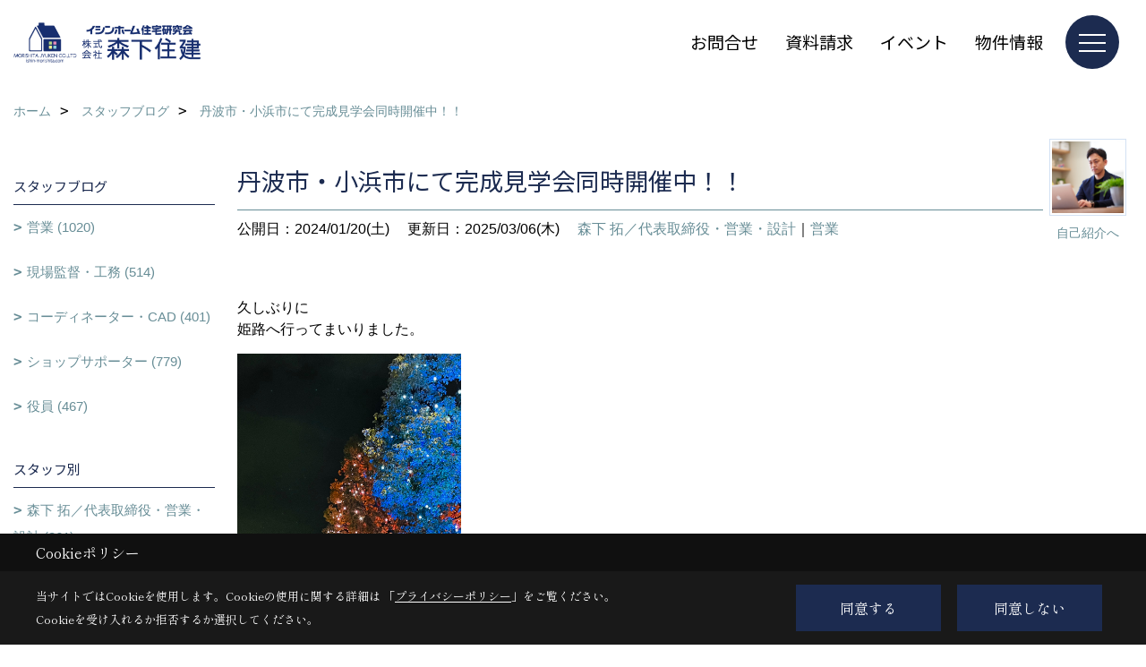

--- FILE ---
content_type: text/html; charset=UTF-8
request_url: https://www.ishin-morishita.com/co_diary/0ce007dce1ad2f119deb7883635e2a54.html
body_size: 12780
content:
<!DOCTYPE html>
<html lang="ja">
<head prefix="og: http://ogp.me/ns# fb: http://ogp.me/ns/fb# article: http://ogp.me/ns/article#">
<script>if(self != top){window['ga-disable-G-NDKQWF4FCZ'] = true;top.location=self.location;}</script>


<script>(function(w,d,s,l,i){w[l]=w[l]||[];w[l].push({'gtm.start':
new Date().getTime(),event:'gtm.js'});var f=d.getElementsByTagName(s)[0],
j=d.createElement(s),dl=l!='dataLayer'?'&l='+l:'';j.async=true;j.src=
'https://www.googletagmanager.com/gtm.js?id='+i+dl;f.parentNode.insertBefore(j,f);
})(window,document,'script','dataLayer','GTM-T4W8HHP');</script>

<meta http-equiv="Content-Type" content="text/html; charset=utf-8">
<base href="https://www.ishin-morishita.com/">
<title>丹波市・小浜市にて完成見学会同時開催中!! 丹波市・小浜市にて完成見学会同時開催中!! 北近畿で注文住宅を建てる森下住建のブログ</title>

<meta name="viewport" content="width=device-width,initial-scale=1">
<meta http-equiv="X-UA-Compatible" content="IE=edge">
<meta http-equiv="Expires" content="14400">
<meta name="format-detection" content="telephone=no">
<meta name="keywords" content="丹波市・小浜市にて完成見学会同時開催中!!,丹波市・小浜市にて完成見学会同時開催中!!,綾部市,福知山市,丹波市,小浜市,北近畿,注文住宅,新築,リフォーム,イシンホーム,森下住建,ブログ">
<meta name="description" content="丹波市・小浜市にて完成見学会同時開催中!! 丹波市・小浜市にて完成見学会同時開催中!! 北近畿で注文住宅を建てる森下住建のブログです。新築・リフォーム・リノベーションなど、住宅のことなら何でもご相談下さい。不動産情報やお役立ち知識も満載です。">

<meta name="SKYPE_TOOLBAR" content="SKYPE_TOOLBAR_PARSER_COMPATIBLE">
<meta name="apple-mobile-web-app-title" content="イシンホーム株式会社森下住建　本社 綾部・福知山店">
<meta property="og:type" content="article" />
<meta property="og:url" content="https://www.ishin-morishita.com/co_diary/0ce007dce1ad2f119deb7883635e2a54.html" />
<meta property="og:title" content="丹波市・小浜市にて完成見学会同時開催中!! 丹波市・小浜市にて完成見学会同時開催中!! 北近畿で注文住宅を建てる森下住建のブログ" />
<meta property="og:description" content="丹波市・小浜市にて完成見学会同時開催中!! 丹波市・小浜市にて完成見学会同時開催中!! 北近畿で注文住宅を建てる森下住建のブログです。新築・リフォーム・リノベーションなど、住宅のことなら何でもご相談下さい。不動産情報やお役立ち知識も満載です。" />
<meta property="og:image" content="https://www.ishin-morishita.com/assets/img/amp-default.png" />
<meta property="og:site_name" content="綾部市・福知山市で注文住宅・リフォームなら森下住建へお任せください" />
<meta property="og:locale" content="ja_JP" />
<meta name="twitter:card" content="summary" />



<link rel="canonical" href="https://www.ishin-morishita.com/co_diary/0ce007dce1ad2f119deb7883635e2a54.html">



<link rel="stylesheet" href="css/base.css?v=202601281055">
<link rel="stylesheet" href="assets/templates/css/site_design.css?v=202601281055">

<link rel="stylesheet" href="assets/css/swiper.min.css">
<link rel="stylesheet" href="css/as_co.css?202601281055">

<link rel="preconnect" href="https://fonts.googleapis.com">
<link rel="preconnect" href="https://fonts.gstatic.com" crossorigin>
<link href="https://fonts.googleapis.com/css2?family=Noto+Sans+JP&family=Shippori+Mincho&display=swap" rel="stylesheet">

<link rel="icon" href="https://www.ishin-morishita.com/favicon.ico">
<link rel="apple-touch-icon" href="https://www.ishin-morishita.com/assets/img/apple-touch-icon.png">

<script src="assets/js/jquery-2.2.4.min.js"></script>
<script defer>document.addEventListener('DOMContentLoaded', function(){const imagesDom = document.querySelectorAll('.rte_area img, .lazy img');imagesDom.forEach(img => {const width = img.getAttribute('width');const height = img.getAttribute('height');if (width && height) {img.style.aspectRatio = `${width} / ${height}`;}img.dataset.layzr = img.src;img.src = 'assets/img/blank.gif';});
});</script>


<script type="application/ld+json">{"@context": "http://schema.org","@type": "Organization","name": "イシンホーム株式会社森下住建　本社 綾部・福知山店","url": "https://www.ishin-morishita.com/","logo": "https://www.ishin-morishita.com/./assets/article_image_save/RFs20241203110851.png","image": "","address": {"@type": "PostalAddress","postalCode": "623-0031","addressCountry": "JP","addressRegion": "京都府","addressLocality": "綾部市","streetAddress": "味方町鴨ノ堂96-2"}}</script><script type="application/ld+json">{"@context": "http://schema.org","@type": "Article","headline": "丹波市・小浜市にて完成見学会同時開催中!! 丹波市・小浜市にて完成見学会同時開催中!! 北近畿で注文住宅を建てる森下住建のブログ","url": "https://www.ishin-morishita.com/co_diary/0ce007dce1ad2f119deb7883635e2a54.html","description": "丹波市・小浜市にて完成見学会同時開催中!! 丹波市・小浜市にて完成見学会同時開催中!! 北近畿で注文住宅を建てる森下住建のブログです。新築・リフォーム・リノベーションなど、住宅のことなら何でもご相談下さい。不動産情報やお役立ち知識も満載です。","datePublished": "2024-01-20","dateModified": "2024-01-20","author": {"@type": "Organization","name": "イシンホーム株式会社森下住建　本社 綾部・福知山店"}}</script>
</head>

<body id="page57" class="normal">
<noscript><iframe src="https://www.googletagmanager.com/ns.html?id=GTM-T4W8HHP" height="0" width="0" style="display:none;visibility:hidden"></iframe></noscript>
<a id="top" name="top"></a>

<header id="mainHeader" class="wbg">
<section id="header">

<a href="https://www.ishin-morishita.com/" id="logo"><img src="./assets/article_image_save/RFs20241203110851.png" alt="森下住建" width="400" height="120"></a>
<div id="headBtns">
<ul class="flx">
<li class="btn01"><a class="wf1" href="toiawase/index.html" id="header_menu01">お問合せ</a></li>
<li class="btn02"><a class="wf1" href="siryo/index.html" id="header_menu02">資料請求</a></li>
<li class="btn03"><a class="wf1" href="co_event.html" id="header_menu03">イベント</a></li>
<li class="btn04"><a class="wf1" href="co_bukken.html" id="header_menu04">物件情報</a></li>

</ul>
</div>
<div id="spbtn" class="spbtn bg"><div class="menu-button"><span class="tbn wbg"></span><span class="mbn wbg"></span><span class="bbn wbg"></span></div></div>
</section>

<nav id="navi">
<div class="inner">
<div class="navi">
<div id="gn1"><div class="bbc smn wf1">家を見る</div><ul><li><a class="bc wf1" id="menu写真集" href="co_photo.html">・写真集</a></li><li><a class="bc wf1" id="menu現場レポート" href="co_seko_voice.html">・現場レポート</a></li><li><a class="bc wf1" id="menu完工事例" href="co_kanko_voice.html">・完工事例</a></li><li><a class="bc wf1" id="menuお客様の声" href="co_visit.html">・お客様の声</a></li><li><a class="bc wf1" id="menuYouTube見学会" href="co_navi/5ea361e00acf6882dde4a321f3f8e1b2-516.html">・YouTube見学会</a></li></ul></div><div id="gn2"><div class="bbc smn wf1">イシンホームの家</div><ul><li><a class="bc wf1" id="menuイシンホーム住宅研究会とは" href="co_navi/af3938d621b80e95107fd2fd5d610860-331.html">・イシンホーム住宅研究会とは</a></li><li><a class="bc wf1" id="menu震災ボランティアから始まった研究・開発30年の歴史" href="co_navi/9713db9c0a7a711ccd92916e73612134-386.html">・震災ボランティアから始まった研究・開発30年の歴史</a></li><li><a class="bc wf1" id="menu家事1/2設計" href="co_navi/85d02af121801262c5b5288094685a49-385.html">・家事1/2設計</a></li><li><a class="bc wf1" id="menuエネルギー自給自足の家" href="co_navi/c1b755a1ef9c8832cd261c14e7213191-513.html">・エネルギー自給自足の家</a></li><li><a class="bc wf1" id="menu減震ブレーキ工法" href="co_navi/bc44178d8855f17b1b0213b973a9e947-554.html">・減震ブレーキ工法</a></li><li><a class="bc wf1" id="menu耐震金物工法" href="co_navi/c1b5a113a55207a40314d0c6784fe490-555.html">・耐震金物工法</a></li><li><a class="bc wf1" id="menu国産高級桧柱" href="co_navi/c8012ab68d1d48d4b93cd3b8847aac02-556.html">・国産高級桧柱</a></li><li><a class="bc wf1" id="menuアレルギーから家族を守るEco-i換気システム" href="co_navi/ae151f937a84e99edc9fbc22e71001ad-557.html">・アレルギーから家族を守るEco-i換気システム</a></li><li><a class="bc wf1" id="menu省エネ設備" href="co_navi/61019ebe3afed713004c305d573d8bb5-558.html">・省エネ設備</a></li></ul></div><div id="gn3"><div class="bbc smn wf1">リフォーム・リノベ</div><ul><li><a class="bc wf1" id="menu森下住建のリノベーション・リフォーム" href="co_navi/064335506ca89179e79fc991323c0bd7-364.html">・森下住建のリノベーション・リフォーム</a></li><li><a class="bc wf1" id="menuリノベ・リフォーム完工事例" href="co_kanko_voice/c/508/525/">・リノベ・リフォーム完工事例</a></li><li><a class="bc wf1" id="menuリノベ・リフォーム施工事例" href="co_photo/c/472/473/">・リノベ・リフォーム施工事例</a></li></ul></div><div id="gn4"><div class="bbc smn wf1">完成見学会情報</div><ul><li><a class="bc wf1" id="menu完成見学会" href="co_event.html">・完成見学会</a></li><li><a class="bc wf1" id="menuイベント報告" href="co_event_rp.html">・イベント報告</a></li></ul></div><div id="gn5"><div class="bbc smn wf1">土地分譲情報</div><ul><li><a class="bc wf1" id="menu物件情報" href="co_bukken.html">・物件情報</a></li><li><a class="bc wf1" id="menu土地探し専用IDプレゼント" href="co_navi/7d4c903854b94aec64be8e8588ef4f20-559.html">・土地探し専用IDプレゼント</a></li></ul></div><div id="gn6"><div class="bbc smn wf1">私たちのこと</div><ul><li><a class="bc wf1" id="menu会社概要" href="co_navi/ec314cdef6694fcbec284b855b1de69b-254.html">・会社概要</a></li><li><a class="bc wf1" id="menuスタッフ紹介" href="co_staff.html">・スタッフ紹介</a></li><li><a class="bc wf1" id="menu森下住建の家づくり" href="co_navi/a8b43789d69e2d6bad9c45be2ea2d14d-552.html">・森下住建の家づくり</a></li><li><a class="bc wf1" id="menu家づくりの流れ" href="co_navi/b697e00e293e7c71ef7f48e5bf38c6df-553.html">・家づくりの流れ</a></li><li><a class="bc wf1" id="menuプライバシーポリシー" href="co_navi/94ea866389f780eca83b74319a385662-389.html">・プライバシーポリシー</a></li><li><a class="bc wf1" id="menuSNSインフォメーション" href="co_navi/648d20bb900e97f4bdbfc98f8b8bd48e-514.html">・SNSインフォメーション</a></li><li><a class="bc wf1" id="menu採用情報" href="co_navi/a16668fc93b44c9c7e17bd58d0abf9e3-579.html">・採用情報</a></li></ul></div><div id="gn7"><div class="bbc smn wf1">ブログ</div><ul><li><a class="bc wf1" id="menuブログ" href="co_navi/3a496d77eebcadb3cb3814f596082802-261.html">・ブログ</a></li></ul></div>
</div>

<div class="infoBox">
<div class="btn">
<ul>
<li class="btn01"><a class="wf1 wbc bg"  href="toiawase/index.html" id="btn_menu01">お問合せ</a></li>
<li class="btn02"><a class="wf1 wbc sbg" href="siryo/index.html" id="btn_menu02">資料請求</a></li>
<li class="btn03"><a class="wf1 wbc bg" href="co_event.html" id="btn_menu03">完成見学会</a></li>
</ul>
</div>
<div class="tel wf1 fwb">tel.<a href="tel:0773-40-5070" id="menu_tel">0773-40-5070</a></div>
<div class="info">[営業時間]　10:00〜18:00<br>[定休日]　年中無休</div>
<aside class="snsBox">
<ul class="flx">
<li><a href="https://www.facebook.com/ishin.morishita/" target="_blank"><img src="./assets/article_image_save/nAz20241203112239r.png" alt="facebook" width="30" height="30"></a></li><li><a href="https://www.instagram.com/ishin_morishita/" target="_blank"><img src="./assets/article_image_save/tby20241203112244r.png" alt="Instagram" width="30" height="30"></a></li><li><a href="https://www.pinterest.jp/morishitajyuken/" target="_blank"><img src="./assets/article_image_save/NLp20241203112252r.png" alt="Pinterest" width="30" height="30"></a></li><li><a href="https://www.youtube.com/channel/UCXfgNYOWt9wJBJnRxLrhvlA/videos" target="_blank"><img src="./assets/article_image_save/oaS20241203112257r.png" alt="YouTube" width="30" height="30"></a></li><li><a href="https://line.me/R/ti/p/G_iIO7fvo2" target="_blank"><img src="./assets/article_image_save/lLN20241203112302r.png" alt="LINE" width="30" height="30"></a></li><li><a href="https://www.tiktok.com/@ishin_morishita" target="_blank"><img src="./assets/article_image_save/RMx20241203112316r.png" alt="TikTok" width="30" height="30"></a></li></ul>
</aside>

</div>
</div>
</nav>

</header>


<main id="wrapper">
<article>


<section id="contents" class="clf">


<div id="breadCrumbs" class="clearfix">
<ul itemscope itemtype="http://schema.org/BreadcrumbList">
<li itemprop="itemListElement" itemscope itemtype="http://schema.org/ListItem"><a href="https://www.ishin-morishita.com/" itemprop="item"><span itemprop="name">ホーム</span></a><meta itemprop="position" content="1" /></li>
<li itemprop="itemListElement" itemscope itemtype="http://schema.org/ListItem"><a href="https://www.ishin-morishita.com/co_diary.html" itemprop="item"><span itemprop="name">スタッフブログ</span></a><meta itemprop="position" content="2" /></li>
<li itemprop="itemListElement" itemscope itemtype="http://schema.org/ListItem"><a href="/co_diary/0ce007dce1ad2f119deb7883635e2a54.html" itemprop="item">
<span itemprop="name">丹波市・小浜市にて完成見学会同時開催中！！</span></a><meta itemprop="position" content="4" /></li>
</ul>
</div>


<div id="mainCont">

<div class="articlePager sp">
<ul>
<li class="prev"><a href="co_diary/cf08b208dd410af65e2e64c171eccaac.html">前の記事</a></li>
<li class="list"><a href="co_diary/c/414/415/">一覧</a></li>
<li class="next"><a href="co_diary/2a9742c614c10548e863bcde8aabcb0a.html">次の記事</a></li>
</ul>
</div>


<div id="articleTitle" class="diary">
<a class="thumb" href="/co_staff/c/450/451/"><img src="./assets/article_image_save/fFp20220310100655a.jpg" width="80" height="80" alt="森下 拓／ホームアドバイザー・設計">
<span>自己紹介へ</span>
</a>
<h1 class="wf1 tbc bdb solid lbl">丹波市・小浜市にて完成見学会同時開催中！！</h1>
<div class="info">
<span>公開日：2024/01/20(土)</span>
<span>更新日：2025/03/06(木)</span>
<a href="co_diary/c/414/415/">森下 拓／代表取締役・営業・設計</a>｜<a href="co_diary/c/103/573/">営業</a></div>
</div>


<div class="rte_area">
<p class="p1"><span class="s1">久しぶりに<br></span><span class="s1">姫路へ行ってまいりました。</span></p>
<p class="p1"><img src="assets/images/IMG_7838.jpeg" alt="" width="250" height="387"></p>
<p class="p1"><span class="s1">姫路城の保存改修工事が<br></span><span class="s1">終わった直後くらいに<br></span><span class="s1">一度訪れておりますが<br></span><span class="s1">それ以来となりました。<br></span><span class="s1">夜はライトアップされていて<br></span><span class="s1">より「白鷺城」が存在感を表します。</span></p>
<p class="p1"><span class="s1">姫路への目的は<br></span><span class="s1">いつもお世話になっております、<br></span><span class="s1">プレカット業者様との新年会？です。<br></span><span class="s1">私達の言うプレカットとは<br></span><span class="s1">木造住宅の骨組みとなる<br></span><span class="s1">木材をあらかじめ工場で<br></span><span class="s1">切断、加工しておく生産過程になります。<br></span><span class="s1">木材を加工して出荷する側としては<br></span><span class="s1">実際に建て方現場での<br></span><span class="s1">生の施主様の声や<br></span><span class="s1">竣工した建物などを確認いただくことは<br></span><span class="s1">少ないので<br></span><span class="s1">ドローン撮影した映像や<br></span><span class="s1">お施主様の竣工時の挨拶などを<br></span><span class="s1">年始にお届けできて<br></span><span class="s1">やりがいを感じて頂けました。</span></p>
<p class="p2"><img src="assets/images/IMG_7825.jpeg" alt="" width="250" height="148"></p>
<p class="p1"><span class="s1">2024年はうるう年ということで<br></span><span class="s1">366日ありますが既に20日が<br></span><span class="s1">経過してしまっております。<br></span><span class="s1">新年から色々と想定外の事も起こり<br></span><span class="s1">慌ただしくスタートしておりますが<br></span><span class="s1">本年もどうぞ宜しくお願いします。</span></p>

</div>

<div class="articlePager">
<ul>
<li class="prev"><a href="co_diary/cf08b208dd410af65e2e64c171eccaac.html">前の記事</a></li>
<li class="list"><a href="co_diary/c/414/415/">一覧</a></li>
<li class="next"><a href="co_diary/2a9742c614c10548e863bcde8aabcb0a.html">次の記事</a></li>
</ul>
</div>


<aside id="article_list" class="bg4">
<h2 class="wf1 tbc">記事一覧</h2>
<ul>
<li class="wbg"><a href="co_diary/c9da1e55edebd9c1521b4521167f36c6.html"><span class="date bc2">26/01/27</span><span class="pt">寒波は良かったり悪かったり。</span></a></li>
<li class="wbg"><a href="co_diary/3c505b4367ba067efab5a626578e129e.html"><span class="date bc2">26/01/26</span><span class="pt">雪の日は家籠り</span></a></li>
<li class="wbg"><a href="co_diary/e8d87a0664bebe5716998ddaac5b14d1.html"><span class="date bc2">26/01/26</span><span class="pt">開幕！</span></a></li>
<li class="wbg"><a href="co_diary/ce8c2bfc7df9209751dd4f09fe56e852.html"><span class="date bc2">26/01/25</span><span class="pt">寒さのピーク！「大寒」</span></a></li>
<li class="wbg"><a href="co_diary/a91c6a26bc148824c49360c8a6699cc2.html"><span class="date bc2">26/01/25</span><span class="pt">2月14日・15日はクリナップ福知山SRにてリフォーム相談会開催！！</span></a></li>
<li class="wbg"><a href="co_diary/fead8fce50a11b806cd80b247e2bcc27.html"><span class="date bc2">26/01/24</span><span class="pt">大寒波!!</span></a></li>
<li class="wbg"><a href="co_diary/9f4100fef64da471b4385f59286c0ad5.html"><span class="date bc2">26/01/24</span><span class="pt">ヒタヒタと忍び寄るAI</span></a></li>
<li class="wbg"><a href="co_diary/024155ae92aede161563310b4fbc7eb1.html"><span class="date bc2">26/01/24</span><span class="pt">山鯨</span></a></li>
<li class="wbg"><a href="co_diary/ac45677526563bbd723a6f94d690f22a.html"><span class="date bc2">26/01/23</span><span class="pt">家族旅行②</span></a></li>
<li class="wbg"><a href="co_diary/4fa70a4c44cfe7a53a218f91fbe24229.html"><span class="date bc2">26/01/22</span><span class="pt">春日町野村分譲地　展示場着工にむけて</span></a></li>
</ul>
</aside>

<form name="pager_form" method="GET" action=""><input type="hidden" name="current" value="1"/></form>
<div class="pager">
<p class="currentPage tac bc2">1ページ&nbsp;（全324ページ中）</p>
<ul>
<li class="first"><a ></a></li>
<li class="prev"><a ></a></li>
<li class="page"><a class="current wbc bg">1</a></li>
<li class="page"><a href="javascript:fnPagerMove('2')">2</a></li>
<li class="page"><a href="javascript:fnPagerMove('3')">3</a></li>
<li class="page"><a href="javascript:fnPagerMove('4')">4</a></li>
<li class="page"><a href="javascript:fnPagerMove('5')">5</a></li>
<li class="page"><a href="javascript:fnPagerMove('6')">6</a></li>
<li class="next"><a href="javascript:fnPagerMove('2');"></a></li>
<li class="last"><a href="javascript:fnPagerMove('324')"></a></li>
</ul>
</div>


</div>


<aside id="side_menu_diary">

<div id="dCatList">
<h2 class="wf1 tbc bdb solid bbl">スタッフブログ</h2>
<ul class="cate_sub">
<li><a href="co_diary/c/103/573/">営業 (1020)</a></li><li><a href="co_diary/c/103/575/">現場監督・工務 (514)</a></li><li><a href="co_diary/c/103/576/">コーディネーター・CAD (401)</a></li><li><a href="co_diary/c/103/577/">ショップサポーター (779)</a></li><li><a href="co_diary/c/103/578/">役員 (467)</a></li></ul>
<h2 class="wf1 tbc bdb solid bbl">スタッフ別</h2>
<ul class="cate_sub">
<li><a href="co_diary/c/414/415/">森下 拓／代表取締役・営業・設計 (261)</a></li><li><a href="co_diary/c/414/416/">森下 真一／取締役会長 (102)</a></li><li><a href="co_diary/c/414/417/">森下 より子／取締役専務 (350)</a></li><li><a href="co_diary/c/414/418/">大嶋 康久／営業 (316)</a></li><li><a href="co_diary/c/414/421/">太田 智子／営業 (232)</a></li><li><a href="co_diary/c/414/424/">入江 健士／現場監督 (97)</a></li><li><a href="co_diary/c/414/425/">義積 友也／現場監督 (299)</a></li><li><a href="co_diary/c/414/427/">山田 敏幸／営業 (133)</a></li><li><a href="co_diary/c/414/429/">梶村 淳代／ショップサポーター・検査員 (205)</a></li><li><a href="co_diary/c/414/431/">森下 梢／経理・ショップサポーター (208)</a></li><li><a href="co_diary/c/414/433/">余田 友美／経理・ショップサポーター (363)</a></li><li><a href="co_diary/c/414/434/">奥田 早紀／コーディネーター・広報 (143)</a></li><li><a href="co_diary/c/414/497/">常石 絵理／CAD・検査員 (157)</a></li><li><a href="co_diary/c/414/499/">堀内 一磨／現場補佐・積算・設計 (123)</a></li><li><a href="co_diary/c/414/527/">尾松 朗／営業 (35)</a></li><li><a href="co_diary/c/414/533/">服部 颯紀／CAD・設計 (43)</a></li><li><a href="co_diary/c/414/546/">近成 奈緒／コーディネーター (61)</a></li><li><a href="co_diary/c/414/547/">出野 翔／営業・設計 (60)</a></li><li><a href="co_diary/c/414/563/">谷口 鉱来／現場監督 (10)</a></li><li><a href="co_diary/c/414/569/">髙山 健一／現場監督 (6)</a></li><li><a href="co_diary/c/414/586/">坂田 夏音／ショップサポーター (11)</a></li></ul>
</div>


<div id="calendar" class="bg2">
<h2 class="wf1 bc2 tac bdb solid bbl">2026年01月</h2>
<table class="bc2">
<thead><tr><th>日</th><th>月</th><th>火</th><th>水</th><th>木</th><th>金</th><th>土</th></tr></thead>
<tbody>
<tr>
<td>&nbsp;</td>
<td>&nbsp;</td>
<td>&nbsp;</td>
<td>&nbsp;</td>
<td>1</td>
<td>2</td>
<td>3</td>
</tr>
<tr>
<td><a href="co_diary/calender/20260104.html">4</a></td>
<td><a href="co_diary/calender/20260105.html">5</a></td>
<td><a href="co_diary/calender/20260106.html">6</a></td>
<td><a href="co_diary/calender/20260107.html">7</a></td>
<td>8</td>
<td><a href="co_diary/calender/20260109.html">9</a></td>
<td>10</td>
</tr>
<tr>
<td><a href="co_diary/calender/20260111.html">11</a></td>
<td><a href="co_diary/calender/20260112.html">12</a></td>
<td><a href="co_diary/calender/20260113.html">13</a></td>
<td><a href="co_diary/calender/20260114.html">14</a></td>
<td><a href="co_diary/calender/20260115.html">15</a></td>
<td>16</td>
<td>17</td>
</tr>
<tr>
<td><a href="co_diary/calender/20260118.html">18</a></td>
<td><a href="co_diary/calender/20260119.html">19</a></td>
<td><a href="co_diary/calender/20260120.html">20</a></td>
<td><a href="co_diary/calender/20260121.html">21</a></td>
<td><a href="co_diary/calender/20260122.html">22</a></td>
<td><a href="co_diary/calender/20260123.html">23</a></td>
<td><a href="co_diary/calender/20260124.html">24</a></td>
</tr>
<tr>
<td><a href="co_diary/calender/20260125.html">25</a></td>
<td><a href="co_diary/calender/20260126.html">26</a></td>
<td><a href="co_diary/calender/20260127.html">27</a></td>
<td>28</td>
<td>29</td>
<td>30</td>
<td>31</td>
</tr>
</tbody>
</table>
<div class="clearfix np bdt solid bbl"><a class="prev" href="co_diary/calender/202512.html">前月</a><a class="next" href="co_diary/calender/202602.html">翌月</a></div>
</div>



<div id="archiveBox">
<h2 class="wf1 tbc bdb solid bbl">アーカイブ</h2>
<form name="archive" method="POST" action="">
<select name="number" id="number_select" onchange="document.location=form.number.options[form.number.selectedIndex].value;">
<option selected="selected">月別で見る</option>
<option value="co_diary/calender/202601.html"><a href="co_diary/calender/202601.html">2026年01月(39 件)</a></option>
<option value="co_diary/calender/202512.html"><a href="co_diary/calender/202512.html">2025年12月(32 件)</a></option>
<option value="co_diary/calender/202511.html"><a href="co_diary/calender/202511.html">2025年11月(34 件)</a></option>
<option value="co_diary/calender/202510.html"><a href="co_diary/calender/202510.html">2025年10月(39 件)</a></option>
<option value="co_diary/calender/202509.html"><a href="co_diary/calender/202509.html">2025年09月(38 件)</a></option>
<option value="co_diary/calender/202508.html"><a href="co_diary/calender/202508.html">2025年08月(33 件)</a></option>
<option value="co_diary/calender/202507.html"><a href="co_diary/calender/202507.html">2025年07月(30 件)</a></option>
<option value="co_diary/calender/202506.html"><a href="co_diary/calender/202506.html">2025年06月(46 件)</a></option>
<option value="co_diary/calender/202505.html"><a href="co_diary/calender/202505.html">2025年05月(46 件)</a></option>
<option value="co_diary/calender/202504.html"><a href="co_diary/calender/202504.html">2025年04月(25 件)</a></option>
<option value="co_diary/calender/202503.html"><a href="co_diary/calender/202503.html">2025年03月(29 件)</a></option>
<option value="co_diary/calender/202502.html"><a href="co_diary/calender/202502.html">2025年02月(29 件)</a></option>
<option value="co_diary/calender/202501.html"><a href="co_diary/calender/202501.html">2025年01月(38 件)</a></option>
<option value="co_diary/calender/202412.html"><a href="co_diary/calender/202412.html">2024年12月(20 件)</a></option>
<option value="co_diary/calender/202411.html"><a href="co_diary/calender/202411.html">2024年11月(32 件)</a></option>
<option value="co_diary/calender/202410.html"><a href="co_diary/calender/202410.html">2024年10月(24 件)</a></option>
<option value="co_diary/calender/202409.html"><a href="co_diary/calender/202409.html">2024年09月(37 件)</a></option>
<option value="co_diary/calender/202408.html"><a href="co_diary/calender/202408.html">2024年08月(30 件)</a></option>
<option value="co_diary/calender/202407.html"><a href="co_diary/calender/202407.html">2024年07月(23 件)</a></option>
<option value="co_diary/calender/202406.html"><a href="co_diary/calender/202406.html">2024年06月(30 件)</a></option>
<option value="co_diary/calender/202405.html"><a href="co_diary/calender/202405.html">2024年05月(40 件)</a></option>
<option value="co_diary/calender/202404.html"><a href="co_diary/calender/202404.html">2024年04月(42 件)</a></option>
<option value="co_diary/calender/202403.html"><a href="co_diary/calender/202403.html">2024年03月(36 件)</a></option>
<option value="co_diary/calender/202402.html"><a href="co_diary/calender/202402.html">2024年02月(42 件)</a></option>
<option value="co_diary/calender/202401.html"><a href="co_diary/calender/202401.html">2024年01月(31 件)</a></option>
<option value="co_diary/calender/202312.html"><a href="co_diary/calender/202312.html">2023年12月(25 件)</a></option>
<option value="co_diary/calender/202311.html"><a href="co_diary/calender/202311.html">2023年11月(47 件)</a></option>
<option value="co_diary/calender/202310.html"><a href="co_diary/calender/202310.html">2023年10月(31 件)</a></option>
<option value="co_diary/calender/202309.html"><a href="co_diary/calender/202309.html">2023年09月(28 件)</a></option>
<option value="co_diary/calender/202308.html"><a href="co_diary/calender/202308.html">2023年08月(28 件)</a></option>
<option value="co_diary/calender/202307.html"><a href="co_diary/calender/202307.html">2023年07月(34 件)</a></option>
<option value="co_diary/calender/202306.html"><a href="co_diary/calender/202306.html">2023年06月(37 件)</a></option>
<option value="co_diary/calender/202305.html"><a href="co_diary/calender/202305.html">2023年05月(33 件)</a></option>
<option value="co_diary/calender/202304.html"><a href="co_diary/calender/202304.html">2023年04月(29 件)</a></option>
<option value="co_diary/calender/202303.html"><a href="co_diary/calender/202303.html">2023年03月(30 件)</a></option>
<option value="co_diary/calender/202302.html"><a href="co_diary/calender/202302.html">2023年02月(34 件)</a></option>
<option value="co_diary/calender/202301.html"><a href="co_diary/calender/202301.html">2023年01月(34 件)</a></option>
<option value="co_diary/calender/202212.html"><a href="co_diary/calender/202212.html">2022年12月(34 件)</a></option>
<option value="co_diary/calender/202211.html"><a href="co_diary/calender/202211.html">2022年11月(28 件)</a></option>
<option value="co_diary/calender/202210.html"><a href="co_diary/calender/202210.html">2022年10月(36 件)</a></option>
<option value="co_diary/calender/202209.html"><a href="co_diary/calender/202209.html">2022年09月(36 件)</a></option>
<option value="co_diary/calender/202208.html"><a href="co_diary/calender/202208.html">2022年08月(45 件)</a></option>
<option value="co_diary/calender/202207.html"><a href="co_diary/calender/202207.html">2022年07月(42 件)</a></option>
<option value="co_diary/calender/202206.html"><a href="co_diary/calender/202206.html">2022年06月(34 件)</a></option>
<option value="co_diary/calender/202205.html"><a href="co_diary/calender/202205.html">2022年05月(43 件)</a></option>
<option value="co_diary/calender/202204.html"><a href="co_diary/calender/202204.html">2022年04月(46 件)</a></option>
<option value="co_diary/calender/202203.html"><a href="co_diary/calender/202203.html">2022年03月(41 件)</a></option>
<option value="co_diary/calender/202202.html"><a href="co_diary/calender/202202.html">2022年02月(34 件)</a></option>
<option value="co_diary/calender/202201.html"><a href="co_diary/calender/202201.html">2022年01月(35 件)</a></option>
<option value="co_diary/calender/202112.html"><a href="co_diary/calender/202112.html">2021年12月(32 件)</a></option>
<option value="co_diary/calender/202111.html"><a href="co_diary/calender/202111.html">2021年11月(45 件)</a></option>
<option value="co_diary/calender/202110.html"><a href="co_diary/calender/202110.html">2021年10月(48 件)</a></option>
<option value="co_diary/calender/202109.html"><a href="co_diary/calender/202109.html">2021年09月(36 件)</a></option>
<option value="co_diary/calender/202108.html"><a href="co_diary/calender/202108.html">2021年08月(29 件)</a></option>
<option value="co_diary/calender/202107.html"><a href="co_diary/calender/202107.html">2021年07月(30 件)</a></option>
<option value="co_diary/calender/202106.html"><a href="co_diary/calender/202106.html">2021年06月(26 件)</a></option>
<option value="co_diary/calender/202105.html"><a href="co_diary/calender/202105.html">2021年05月(30 件)</a></option>
<option value="co_diary/calender/202104.html"><a href="co_diary/calender/202104.html">2021年04月(21 件)</a></option>
<option value="co_diary/calender/202103.html"><a href="co_diary/calender/202103.html">2021年03月(26 件)</a></option>
<option value="co_diary/calender/202102.html"><a href="co_diary/calender/202102.html">2021年02月(29 件)</a></option>
<option value="co_diary/calender/202101.html"><a href="co_diary/calender/202101.html">2021年01月(28 件)</a></option>
<option value="co_diary/calender/202012.html"><a href="co_diary/calender/202012.html">2020年12月(102 件)</a></option>
<option value="co_diary/calender/202011.html"><a href="co_diary/calender/202011.html">2020年11月(113 件)</a></option>
<option value="co_diary/calender/202010.html"><a href="co_diary/calender/202010.html">2020年10月(120 件)</a></option>
<option value="co_diary/calender/202009.html"><a href="co_diary/calender/202009.html">2020年09月(112 件)</a></option>
<option value="co_diary/calender/202008.html"><a href="co_diary/calender/202008.html">2020年08月(97 件)</a></option>
<option value="co_diary/calender/202007.html"><a href="co_diary/calender/202007.html">2020年07月(114 件)</a></option>
<option value="co_diary/calender/202006.html"><a href="co_diary/calender/202006.html">2020年06月(87 件)</a></option>
<option value="co_diary/calender/202005.html"><a href="co_diary/calender/202005.html">2020年05月(74 件)</a></option>
<option value="co_diary/calender/202004.html"><a href="co_diary/calender/202004.html">2020年04月(95 件)</a></option>
<option value="co_diary/calender/202003.html"><a href="co_diary/calender/202003.html">2020年03月(80 件)</a></option>
<option value="co_diary/calender/202002.html"><a href="co_diary/calender/202002.html">2020年02月(82 件)</a></option>
<option value="co_diary/calender/202001.html"><a href="co_diary/calender/202001.html">2020年01月(76 件)</a></option>
<option value="co_diary/calender/201911.html"><a href="co_diary/calender/201911.html">2019年11月(2 件)</a></option>
<option value="co_diary/calender/201910.html"><a href="co_diary/calender/201910.html">2019年10月(1 件)</a></option>
<option value="co_diary/calender/201906.html"><a href="co_diary/calender/201906.html">2019年06月(3 件)</a></option>
<option value="co_diary/calender/201904.html"><a href="co_diary/calender/201904.html">2019年04月(3 件)</a></option>
<option value="co_diary/calender/201901.html"><a href="co_diary/calender/201901.html">2019年01月(1 件)</a></option>
<option value="co_diary/calender/201809.html"><a href="co_diary/calender/201809.html">2018年09月(2 件)</a></option>
</select>
</form>
</div>



<div id="spCat">
<form>
<select name="category" onchange="document.location=form.category.options[form.category.selectedIndex].value;">
<option selected="selected">スタッフブログ</option>
<option value="co_diary/c/103/573/">営業(1020)<option value="co_diary/c/103/575/">現場監督・工務(514)<option value="co_diary/c/103/576/">コーディネーター・CAD(401)<option value="co_diary/c/103/577/">ショップサポーター(779)<option value="co_diary/c/103/578/">役員(467)</select>
</form>
<form>
<select name="category" onchange="document.location=form.category.options[form.category.selectedIndex].value;">
<option selected="selected">スタッフ別</option>
<option value="co_diary/c/414/415/">森下 拓／代表取締役・営業・設計(261)<option value="co_diary/c/414/416/">森下 真一／取締役会長(102)<option value="co_diary/c/414/417/">森下 より子／取締役専務(350)<option value="co_diary/c/414/418/">大嶋 康久／営業(316)<option value="co_diary/c/414/421/">太田 智子／営業(232)<option value="co_diary/c/414/424/">入江 健士／現場監督(97)<option value="co_diary/c/414/425/">義積 友也／現場監督(299)<option value="co_diary/c/414/427/">山田 敏幸／営業(133)<option value="co_diary/c/414/429/">梶村 淳代／ショップサポーター・検査員(205)<option value="co_diary/c/414/431/">森下 梢／経理・ショップサポーター(208)<option value="co_diary/c/414/433/">余田 友美／経理・ショップサポーター(363)<option value="co_diary/c/414/434/">奥田 早紀／コーディネーター・広報(143)<option value="co_diary/c/414/497/">常石 絵理／CAD・検査員(157)<option value="co_diary/c/414/499/">堀内 一磨／現場補佐・積算・設計(123)<option value="co_diary/c/414/527/">尾松 朗／営業(35)<option value="co_diary/c/414/533/">服部 颯紀／CAD・設計(43)<option value="co_diary/c/414/546/">近成 奈緒／コーディネーター(61)<option value="co_diary/c/414/547/">出野 翔／営業・設計(60)<option value="co_diary/c/414/563/">谷口 鉱来／現場監督(10)<option value="co_diary/c/414/569/">髙山 健一／現場監督(6)<option value="co_diary/c/414/586/">坂田 夏音／ショップサポーター(11)</select>
</form>
</div>
</aside>

</section>
</article>
</main>

<footer class="wbg">

<section id="companyInfo" class="inner">
<aside class="snsBox">
<ul class="flx">
<li><a href="https://www.facebook.com/ishin.morishita/" target="_blank"><img src="./assets/article_image_save/nAz20241203112239r.png" alt="facebook" width="30" height="30"></a></li><li><a href="https://www.instagram.com/ishin_morishita/" target="_blank"><img src="./assets/article_image_save/tby20241203112244r.png" alt="Instagram" width="30" height="30"></a></li><li><a href="https://www.pinterest.jp/morishitajyuken/" target="_blank"><img src="./assets/article_image_save/NLp20241203112252r.png" alt="Pinterest" width="30" height="30"></a></li><li><a href="https://www.youtube.com/channel/UCXfgNYOWt9wJBJnRxLrhvlA/videos" target="_blank"><img src="./assets/article_image_save/oaS20241203112257r.png" alt="YouTube" width="30" height="30"></a></li><li><a href="https://line.me/R/ti/p/G_iIO7fvo2" target="_blank"><img src="./assets/article_image_save/lLN20241203112302r.png" alt="LINE" width="30" height="30"></a></li><li><a href="https://www.tiktok.com/@ishin_morishita" target="_blank"><img src="./assets/article_image_save/RMx20241203112316r.png" alt="TikTok" width="30" height="30"></a></li></ul>
</aside>


<p>
イシンホーム株式会社森下住建　本社 綾部・福知山店<br>
〒623-0031　<br class="sp">
京都府綾部市味方町鴨ノ堂96-2　<a href="https://goo.gl/maps/kPVvQxuh2ceiPhC58" target="_blank" class="pt">地図</a>　<br class="tb">
TEL：<a href="tel:0773-40-5070" id="footer_tel1">0773-40-5070</a>　<br class="sp">
FAX：0773-40-5071<br>
＜営業時間＞10:00〜18:00　<br class="sp">
＜定休日＞年中無休
</p>



<p>
丹波店<br>
〒669-4132　<br class="sp">
兵庫県丹波市春日町野村2482-3　<a href="https://goo.gl/maps/4r9tHWszeEoBkPmb6" target="_blank" class="pt">地図</a>　<br class="tb">
TEL：<a href="tel:0795-74-1600" id="footer_tel2">0795-74-1600</a>　<br class="sp">
FAX：0795-74-3211<br>
＜営業時間＞10:00～17:00　<br class="sp">
＜定休日＞年中無休
</p>



<p>
小浜店<br>
〒917-0241　<br class="sp">
 福井県小浜市遠敷5-404　<a href="https://goo.gl/maps/WnCrsWsT3cn4G9Rs9" target="_blank" class="pt">地図</a>　<br class="tb">
TEL：<a href="tel:0770-56-5020" id="footer_tel3">0770-56-5020</a>　<br class="sp">
FAX：0770-56-5021<br>
＜営業時間＞10:00～17:00　<br class="sp">
＜定休日＞年中無休
</p>



<p>
TAMBASASAYAMA古民家リノベ店<br>
〒669-2322　<br class="sp">
丹波篠山市呉服町59番15(デカンショ通)　<a href="https://maps.app.goo.gl/fofwfEGLD869q32Q6" target="_blank" class="pt">地図</a>　<br class="tb">
TEL：<a href="tel:0795-74-1600" id="footer_tel3">0795-74-1600</a>　<br class="sp">
FAX：0795-74-3211<br>
＜営業時間＞10:00～16:00　<br class="sp">
＜定休日＞不定休
</p>









<div class="otherLink"><a href="sitemap.html" id="footer_sitemap" class="arrow">サイトマップ</a></div>

</section>
<section id="copyBox" class="sbg wbc"><div class="inner">Copyright (c) 株式会社森下住建. All Rights Reserved.<br><span class="separator"> | </span>Produced by <a class="wbc" href="https://www.goddess-c.com/" target="_blank">ゴデスクリエイト</a></div></section>
<section id="footer_link" class="wbg">
<div class="inner clf">
<div class="telInfo">
<div class="fd01">
<div class="telicon"><svg version="1.1" xmlns="http://www.w3.org/2000/svg" xmlns:xlink="http://www.w3.org/1999/xlink" x="0px" y="0px" width="30px" height="30px" viewBox="2.5 18.5 30 30" enable-background="new 2.5 18.5 30 30" xml:space="preserve"><path d="M18.918,34.674c-0.809,1.379-1.676,2.342-2.609,2.95c-0.875,0.534,0,0-1.572-0.935c-0.246-0.15-0.707-0.354-0.854-0.107l-2.305,3.928c-0.19,0.32-0.022,0.615,0.522,0.963c2.592,1.635,6.643-0.646,9.324-5.213c2.684-4.57,2.783-9.349,0.189-10.988c-0.547-0.347-0.881-0.36-1.066-0.043l-2.305,3.93c-0.146,0.242,0.24,0.578,0.48,0.738c1.524,1.021,1.58-0.037,1.524,1.021C20.156,32.057,19.727,33.296,18.918,34.674z"/></svg>
</div>
<span class="tlb wf1">0773-40-5070</span>
</div>
<div class="fd02 bc2 wf1">受付／10:00〜18:00　定休日／年中無休</div>
</div>
<ul>
<li class="fe"><a class="wf1 wbc bg" href="co_event.html" id="footer_menu01">完成見学会</a></li>
<li class="fs"><a class="wf1 wbc bg" href="siryo/index.html" id="footer_menu02">資料請求</a></li>
<li class="fs"><a class="wf1 wbc bg" href="toiawase/index.html" id="footer_menu03">お問合せ</a></li>
<li class="fb"><a class="wf1 wbc bg" href="co_bukken.html" id="footer_menu04">物件情報</a></li>
<li id="f_tel"><a class="wf1 wbc bg" href="tel:0773-40-5070" id="footer_tel_button">電話</a></li>
</ul>
</div>
</section>

</footer>





<div id="pageTop"><a href="#top" id="page_top"><?xml version="1.0" encoding="utf-8"?>
<!-- Generator: Adobe Illustrator 16.0.0, SVG Export Plug-In . SVG Version: 6.00 Build 0)  -->
<!DOCTYPE svg PUBLIC "-//W3C//DTD SVG 1.1//EN" "http://www.w3.org/Graphics/SVG/1.1/DTD/svg11.dtd">
<svg version="1.1" id="pagetop" xmlns="http://www.w3.org/2000/svg" xmlns:xlink="http://www.w3.org/1999/xlink" x="0px" y="0px" width="60px" height="60px" viewBox="0 0 60 60" enable-background="new 0 0 60 60" xml:space="preserve">
<circle id="bg" opacity="0.5" cx="30" cy="30" r="30"/>
<g id="arrow">
<rect x="18" y="21" fill="#FFFFFF" width="24" height="2"/>
<polyline fill="none" stroke="#FFFFFF" stroke-width="2" stroke-linecap="round" stroke-linejoin="round" stroke-miterlimit="10" points="41,38 30,27 19,38 "/>
</g>
</svg>
</a></div>
<aside id="ckb" class="wf2 wbg"><div class="ckb-header"><h3 class="wbc">Cookieポリシー</h3></div><div class="ckb-content"><div class="inner"><div class="cp-text wbc">当サイトではCookieを使用します。<br class="sp">Cookieの使用に関する詳細は 「<a class="wbc" href="co_navi/94ea866389f780eca83b74319a385662-389.html" target="_blank">プライバシーポリシー</a>」をご覧ください。<br>Cookieを受け入れるか拒否するか選択してください。</div><div class="cp-consent"><div class="cp-agree bg wbc">同意する</div><div class="cp-reject bg wbc">同意しない</div></div></div></div></aside>

<script src="assets/js/swiper-bundle.min.js"></script>

<script src="assets/js/layzr.min.js" defer></script>
<script src="assets/js/lightbox-2.6.min.js"></script>
<script src="assets/js/pager.js"></script>
<script async>
window.onload = function() {
var layzr = new Layzr({container: null,attr: 'data-layzr',retinaAttr: 'data-layzr-retina',bgAttr: 'data-layzr-bg',hiddenAttr: 'data-layzr-hidden',threshold: 0,callback: null});
$('link[rel="subresource"]').attr('rel', 'stylesheet');

}

$(function(){
var topBtn=$('#pageTop');
topBtn.hide();
if($('#footer_link').length){var fmn=$('#footer_link');fmn.hide();}
$(window).scroll(function(){if($(this).scrollTop()> 100){
topBtn.fadeIn();
if($('#footer_link').length){fmn.fadeIn();}
}else{
topBtn.fadeOut();
if($('#footer_link').length){fmn.fadeOut();}
};
});
topBtn.click(function(){$('body,html').animate({scrollTop: 0},1000);return false;});
var obj=$('#iframe');
obj.on('load',function(){var off=$('body').offset();$('body,html').animate({scrollTop: off.top,scrollLeft: off.left},0);});
});


$(".menu-button").click(function(){
var hdh = document.getElementById("header").offsetHeight;
$(this).toggleClass("active");
$("#navi").slideToggle("500");
$("#navi").css("top", hdh + "px");
$("#navi").css("max-height","calc(100svh - " + hdh + "px)");
});


$(function(){resizeWindow();});
window.addEventListener('resize', resizeWindow);

function resizeWindow(){
var hh = document.getElementById("mainHeader").offsetHeight;
var wrap = document.getElementById("wrapper");
var wide = document.getElementById("wide");

if(document.getElementById("mainBox") == null){wrap.style.paddingTop = hh + "px";}


}

$(window).on('load', function() {const headerHeight = $('header').outerHeight();const url = $(location).attr('href');if (url.indexOf("#") != -1) {const anchor = url.split("#"),targetId = anchor[anchor.length - 1];const target = $('#' + targetId);if (target.length) {const position = Math.floor(target.offset().top) - headerHeight;$("html, body").animate({ scrollTop: position }, 500);}}$('a[href*="#"]').on('click', function(event) {const href = $(this).attr('href');const anchor = href.split("#")[1];if (anchor) {const target = $('#' + anchor);if (target.length) {event.preventDefault();const position = Math.floor(target.offset().top) - headerHeight;$("html, body").animate({ scrollTop: position }, 500);}}});});

</script>

<script>
$(function(){
  var frm = document.getElementById("iframe") || document.getElementById("contact");
  if(!frm) return;

  function frameHeight(){
    $(frm).height(frm.contentWindow.document.body.scrollHeight+100);
  }

  $(window).on('resize', frameHeight);
  $(frm).on('load', frameHeight);

  // 子から呼び出す用
  window._recalcIframeHeight = function(){
    requestAnimationFrame(frameHeight);
  };
});
</script>
<script>
// トリガー取得
const scrollTrigger = document.querySelectorAll('.js-scroll-trigger');

// aimation呼び出し
if (scrollTrigger.length) {
    scrollAnimation(scrollTrigger);
}

// aimation関数
function scrollAnimation(trigger) {
    window.addEventListener('scroll', function () {
        for (var i = 0; i < trigger.length; i++) {
            let position = trigger[i].getBoundingClientRect().top,
                scroll = window.pageYOffset || document.documentElement.scrollTop,
                offset = position + scroll,
                windowHeight = window.innerHeight;

            if (scroll > offset - windowHeight + 200) {
                trigger[i].classList.add('started');
            }
        }
    });
}
</script>




<script async src="//www.instagram.com/embed.js"></script>

<script type="text/javascript">
const popup = document.getElementById('ckb');
const cookieAgree = document.querySelector('.cp-agree');
const cookieReject = document.querySelector('.cp-reject');
const rejectFlag = sessionStorage.getItem('Reject-Flag') === 'true'; // 明示的に文字列として比較
const cookieData = document.cookie;
let acceptFlag = false;

// Cookieデータを確認し、`robotama-cookie`があるかチェック
const cookieDataList = cookieData.split('; ');
for (const cookie of cookieDataList) {
  const [key, value] = cookie.split('=');
  if (key === 'robotama-cookie') {
    acceptFlag = true;
  }
}

// 拒否フラグも同意フラグもない場合のみバナーを表示
if (!rejectFlag && !acceptFlag) {
  PopupDisplay();
}

function PopupDisplay() {
  popup.style.display = 'block';
}

function PopupClose() {
  popup.style.display = 'none';
}

// 30日後の有効期限を設定
function SetCookie() {
  const expireDate = new Date();
  expireDate.setDate(expireDate.getDate() + 30); // 現在の日付に30日を加算
  document.cookie = `robotama-cookie=robotama-read; expires=${expireDate.toUTCString()}; path=/`;
}

// Cookie削除ロジック（ドメインごとに削除対応）
function DeleteAllCookie() {
  document.cookie.split(';').forEach((cookie) => {
    const [key] = cookie.split('=');
    document.cookie = `${key}=; max-age=0; path=/`;
  });
}

// 同意ボタンのクリックイベント
cookieAgree.addEventListener('click', () => {
  SetCookie();
  PopupClose();
});

// 拒否ボタンのクリックイベント
cookieReject.addEventListener('click', () => {
  sessionStorage.setItem('Reject-Flag', 'true'); // フラグを文字列で保存
  DeleteAllCookie();
  PopupClose();
});
</script>

</body>
</html>

--- FILE ---
content_type: text/css; charset=UTF-8
request_url: https://www.ishin-morishita.com/css/base.css?v=202601281055
body_size: 6303
content:
@charset "utf-8";
/* Reset */
/* Reset */html,body,div,span,applet,object,iframe,h1,h2,h3,h4,h5,h6,p,blockquote,pre,a,abbr,acronym,big,cite,code,del,dfn,img,ins,kbd,q,samp,small,sub,sup,tt,var,center,dl,dt,dd,ol,ul,li,b,i,s,strike,address,form,label{margin:0;padding:0;border:0;font-size:100%;font:inherit;vertical-align:baseline;min-height:0;max-height:999999px;}body{background:#fff;font-size:16px;line-height:2;-webkit-text-size-adjust:100%;}strong,em,u{margin:0;padding:0;border:0;font-size:100%;vertical-align:baseline;}table,caption,tbody,tfoot,thead,tr,th,td{font-size:100%;font:inherit;}table,caption,tbody,tfoot,thead{vertical-align:top;}h1,h2,h3,h4,h5,h6,ul,ol,li,dl,dt,dd,p{padding:0;margin:0;font-weight:500;font-size:1em;}ul{list-style-type:none;}li img{vertical-align:middle;}p{padding-bottom:1.2em;}textarea,table{font-size:1.0em;}img,a{border:0;outline:none;}a{text-decoration:none;}address{font-style:normal;display:inline;}


/* Fonts */
body{font-family : "Yu Gothic", "YuGothic", sans-serif;font-weight:500;}
.rte_area h2,.rte_area h3,.rte_area h4,.rte_area h5,.rte_area h6,
.wf1{font-family : "Noto Sans JP", sans-serif;}
.wf2{font-family : "Shippori Mincho", serif;}

/* Base */
element or parent element{width:100%;height:auto;min-height:1px;max-height:999999px;}@media all and (min-width:600px){a[href^="tel:"]{pointer-events:none;color:inherit;}}@meida all and (min-width:1000px){a{opacity:1;transition:0.3s ease-in-out;}}.clear{clear:both;}.clearfix:after,.clf:after{content:"";clear:both;display:block;}body > img{display:none;}hr.separator{width:100%;height:1px;padding:0;margin:0;background:#808080;border:none;}.plt{top:0;left:0;}.pct{top:0;left:50%;transform:translate(-50%,0);}.prt{top:0;right:0;}.plm{top:50%;left:0;transform:translate(0,-50%);}.pcm{top:50%;left:50%;transform:translate(-50%,-50%);}.prm{top:50%;right:0;transform:translate(0,-50%);}.plb{bottom:0;left:0;}.pcb{bottom:0;left:50%;transform:translate(-50%,0);}.prb{bottom:0;right:0;}.disp,.blk{display:block;}.dn{display:none;}.ibk{display:inline-block;}.inl{display:inline;}.flx{display:flex;display:-webkit-flex;}.wrap{flex-wrap:wrap;-webkit-flex-wrap;}.jca{justify-content:space-around;-webkit-justify-content:space-around;}.jcb{justify-content:space-between;-webkit-justify-content:space-between;}.jcc{justify-content:center;-webkit-justify-content:center;}.tac{text-align:center;}.tar{text-align:right;}.tal{text-align:left;}.ts{text-shadow: 0px 0px 8px #aaa;}.ls0{letter-spacing:0em;}.ls01{letter-spacing:0.1em;}.ls03{letter-spacing:0.3em;}.ls05{letter-spacing:0.5em;}.lh0{line-height:1em;}.lh05{line-height:1.5em;}.lh10{line-height:2em;}.sdw{text-shadow:0 0 5px rgba(0,0,0,1);}.sdw_w{text-shadow:0 0 5px rgba(255,255,255,1);}.fwb{font-weight:bold;}.wmv{writing-mode:vertical-rl;text-orientation: upright;}.cb{clear:both;}.solid,.sld{border-style:solid;}.dotted,.dot{border-style:dotted;}.dashed,.dsh{border-style:dashed;}.bda{border-width:1px 1px 1px 1px;}.bdl{border-width:0px 0px 0px 1px;}.bdr{border-width:0px 1px 0px 0px;}.bdt{border-width:1px 0px 0px 0px;}.bdb{border-width:0px 0px 1px 0px;}.pd0{padding:0;}.pd10{padding:10px;}.pd20{padding:20px;}.cent{margin:0 15px;}.bgf span {background-color:#fff;}.bgb span {background-color:#000;}.bgfh span{background-color:rgba(255,255,255,0.5);}.bgbh span{background-color:rgba(0,0,0,0.5);}.bgn span {background-color:none;}@media all and (min-width:1000px){.cent{max-width:1000px;margin:0 auto;}}.lbtn a:before,.pt:before,.pt2:before,a.txtLink:before,.txtLink a:before,a.linkBtn:before,.linkBtn a:before,a.arrow:before{content:">";display:inline;padding-right:5px;font-size:16px;font-family:monospace;font-weight:bold;vertical-align:baseline;line-height:16px;}.pt3:before{content:">";display:inline;padding-right:5px;font-size:16px;font-family:monospace;font-weight:bold;vertical-align:baseline;line-height:16px;}a.linkBtn,.linkBtn a{display:inline-block;margin:0 5px 10px 0;padding:8px 15px;}a.linkBtn:hover,.linkBtn a:hover{opacity:.8;}#bottomMenu li.hover a,#bottomMenu li a:hover,#side_menu li.hover a,#side_menu li a:hover,a.linkBtn,.linkBtn a,.wbc{color:#fff;}.wbg{background-color:#fff;}.wbl{border-color:#fff;}.dbc{color:#f0f1f1;}.dbg{background-color:#f0f1f1;}.dbl{border-color:#f0f1f1;}

/* Header */
#logo{display:block;width:200px;max-width:75%;padding:15px;}#logo img{display:block;width:100%;height:auto;mix-blend-mode:multiply;}@media all and (min-width:600px){#logo{width:210px;}}.spbtn .menu-button span{position:absolute;left:15px;right:15px;display:block;height:2px;transition:all 0.1s ease-in-out;}.spbtn .menu-button span.tbn{top:35%;}.spbtn .menu-button span.mbn{top:50%;}.spbtn .menu-button span.bbn{top:65%;}.spbtn .menu-button.active{background:none;}.spbtn .menu-button.active span.tbn{top:50%;transform:rotate(45deg);}.spbtn .menu-button.active span.mbn{display:none;}.spbtn .menu-button.active span.bbn{top:50%;transform:rotate(-45deg);}.spbtn .menu-button .touch-button{display:none!important;}#mainHeader{position:fixed;top:0;right:0;left:0;z-index:100;width:100%;min-height:90px;}#mainBox{padding-top:90px;}#headBtns{position:absolute;top:50%;right:100px;display:flex;width:calc(100% - 130px - 210px);min-height:40px;transform:translate(0,-50%);justify-content:flex-end;}#headBtns .icon{float:left;width:24px;height:24px;margin-right:6px;position:relative;}#headBtns .icon svg{position:absolute;top:50%;left:50%;transform:translate(-50%,-50%);fill:inherit;}#headBtns a{color:#000;}.spbtn{position:absolute;width:60px;height:60px;top:50%;right:30px;z-index:10000;border-radius:30px;transform:translate(0,-50%);}.spbtn .menu-button{position:absolute;top:0px;right:0;bottom:0;left:0;z-index:10000;width:100%;height:100%;cursor:pointer;}@media screen and (max-width:999px){#logo{padding:15px;}#headBtns,.spbtn{right:15px;}#headBtns .btn01,#headBtns .btn02,#headBtns .btn03,#headBtns .btn04,#headBtns .btn05{display:none;}}@media screen and (max-width:599px){#headBtns{border:none;background:transparent;}#headBtns .tel01,#headBtns .tel02{display:none;}}@media screen and (min-width:600px){#headBtns ul{display:flex;gap:1px;}#headBtns ul:has(.flexnav-show){display:none;}#headBtns li a{display:block;width:100%;height:100%;padding:10px 15px;font-size:1.1875em;line-height:20px;box-sizing:border-box;}}#navi{display:none;position:absolute;right:0;left:0;z-index:1000;width:100%;overflow:auto;}#navi .inner{display:flex;flex-wrap:wrap;width:100%;max-width:1440px;padding:30px;margin:0 auto;box-sizing:border-box;color:#333;}.navi{width:100%;display:flex;flex-wrap:wrap;overflow:auto;}.navi > div{min-width:100%;margin-bottom:40px;}.navi .smn{margin-bottom:10px;border-bottom:solid 1px #333;font-size:1.125em;font-weight:bold;}.navi ul{font-size:0.9375em;text-indent:0.5em;}.infoBox{width:100%;}.infoBox .btn li{min-width:100%;margin-bottom:20px;}.infoBox .btn li a{position:relative;display:block;padding:20px;border-radius:3px;box-sizing:border-box;font-size:1.5em;line-height:40px;}.infoBox .tel{font-size:2.0em;}#navi .snsBox{padding:30px 0 0;}#navi .snsBox ul{display:flex!important;gap:15px;}#navi .snsBox li{width:40px;}#navi .snsBox a{display:block;padding:0;margin:0;border:none;}#navi .snsBox img{display:block;width:100%;height:auto;}@media screen and (min-width:600px) and (max-width:999px){.infoBox .btn ul{display:flex;flex-wrap:wrap;width:100%;gap:2%;}.infoBox .btn li a{white-space:nowrap;}}@media screen and (max-width:599px){.navi div ul{display:flex;flex-wrap:wrap;}.navi div ul li{margin:0 20px 0 0;}}@media screen and (min-width:600px){.navi{gap:4%;}.navi > div{min-width:48%;margin-bottom:20px;}.navi .smn,.navi li a{white-space:nowrap;}.infoBox .btn li{min-width:48%;}}@media screen and (min-width:800px){.navi{gap:5%;}.navi > div{min-width:30%;}.infoBox .btn li{min-width:31%;}}@media screen and (min-width:1000px){#navi .inner{flex-wrap:nowrap;padding:15px;}.navi{width:65%;gap:4%;padding:15px;box-sizing:border-box;}.navi > div{min-width:48%;}.infoBox{width:35%;padding:15px;box-sizing:border-box;}.infoBox .btn li{width:100%;}.navi li .snsBox a{width:40px;height:40px;padding:0;margin:0;background:transparent;gap:20px;}}@media screen and (min-width:1200px){.navi{gap:5%;}.navi > div{min-width:30%;}.navi .smn{font-size:1.25em;}.infoBox .tel{font-size:2.5em;}.navi ul{font-size:1.0em;}}@media screen and (min-width:1440px){.navi{gap:3%;}.navi > div{min-width:22%;}}


.normal #contents{max-width:1280px;margin:0 auto;}
#wrapper{position:relative;}
#mainCont{width:100%;margin:0 auto 40px;}
@media all and (min-width:1000px){
#mainCont{float:right;width:calc(100% - 280px);width:-webkit-calc(100% - 280px);margin:0 15px 80px;}
}

h1#title{padding:20px 0;margin:0 15px;font-size:1.625em;}

@media screen and (min-width:1000px){
h1#title{font-size:1.75em;}
}

@media screen and (min-width:1300px){
h1#title{max-width:1280px;margin:0 auto;}
}



#side_menu,
#bottomMenu{margin:0 15px 60px;}
#bottomMenu h2{padding:5px 10px;font-size:1.0625em;}
#side_menu h2,
#side_menu_diary h2{padding-bottom:5px;font-size:0.9375em;}

#bottomMenu ul,
#side_menu ul,
#side_menu_diary ul{margin-bottom:30px;}

#bottomMenu li,
#side_menu li,
#side_menu_diary li{width:100%;}

#side_menu li a,
#bottomMenu li a{display:block;padding:10px;margin:2px 0;}

#side_menu_diary li a{display:block;padding:10px 0;font-size:0.9375em;}

@media screen and (min-width:600px){#bottomMenu li{width:50%;}}

@media screen and (min-width:1000px){
#bottomMenu{max-width:1280px;}
#side_menu{float:left;display:block;width:225px;margin:0 0 60px 15px;}
#side_menu_diary{float:left;display:block;width:225px;margin:38px 0 60px 15px;}
#side_menu_diary li a:before{content:">";display:inline;padding-right:5px;font-size:16px;font-family:monospace;font-weight:bold;vertical-align:baseline;line-height:16px;}
}

@media screen and (min-width:1300px){
#side_menu{width:240px;margin:0 auto 60px;}
#side_menu_diary{width:240px;margin:38px auto 60px;}
#bottomMenu{margin:0 auto 60px;}
}




#breadCrumbs{padding:15px;margin:0;}
#breadCrumbs li{display:inline-block;font-size:0.875em;}
#breadCrumbs li:not(:last-child):after{content:">";display:inline;padding:0 10px;font-size:16px;font-family:monospace;vertical-align:baseline;line-height:16px;}
#breadCrumbs br{display:none;}
@media all and (min-width:1300px){
#breadCrumbs{max-width:1280px;padding:15px 0;margin:0 auto;}
}

.rte_area:has(.js-scroll-trigger){overflow:hidden;}.rte_area.ws1{max-width:770px;margin:0 auto;}.rte_area.ws2{max-width:1000px;margin:0 auto;}.rte_area.ws3{width:100%;margin:0;}.rte_area.ws4{max-width:1280px;margin:0 auto;}.rte_area:after{content:"";display:block;clear:both;}.rte_area h2,.rte_area h3,.rte_area h4,.rte_area h5,.rte_area h6,.rte_area blockquote,.rte_area .frame,.rte_area ul,.rte_area ol,.rte_area pre{margin-bottom:20px;line-height:1.5;}.rte_area p{line-height:1.5;padding-bottom:15px;}.rte_area li{margin-bottom:10px;}.rte_area table{table-layout:fixed;width:100%;border-collapse:collapse;}.rte_area tbody,.rte_area tr,.rte_area th,.rte_area td{border-style:inherit;border-width:0;box-sizing:border-box;}.rte_area .col2 td{width:50%;}.rte_area .col3 td{width:calc(100% / 3);width:-webkit-calc(100% / 3);}.rte_area .col4 td{width:25%;}.rte_area strong{font-weight:700;}.rte_area pre{float:left;}.rte_area img{max-width:100%;height:auto;vertical-align:middle;}.rte_area .column td img,.rte_area img.retract{display:block;width:100%;height:auto;}.rte_area object,.rte_area iframe{max-width:100%;}.rte_area .imgleft{padding:4px;float:left;margin-right:15px;margin-bottom:15px;clear:both;}.rte_area .imgright{padding:4px;float:right;margin-left:15px;margin-bottom:15px;clear:both;}.rte_area .floatclear{clear:both;}.rte_area hr{width:100%;height:1px;border:none;margin-bottom:20px;}.rte_area h2{font-size:1.875em;}.rte_area h3{padding:8px 15px;font-size:1.5em;}.rte_area h4{font-size:1.5em;}.rte_area h5{font-size:1.375em;}.rte_area h6{font-size:1.25em;}.rte_area blockquote,.rte_area .frame{padding:20px;}.rte_area ul li{position:relative;padding-left:20px;line-height:20px;}.rte_area ul li:before{position:absolute;left:5px;top:6px;content:"";display:block;width:8px;height:8px;}.rte_area ol{padding-left:20px;}@media screen and (max-width:1299px){.rte_area.ws4{margin:0 15px;}}@media screen and (max-width:999px){.rte_area.ws2,.normal .rte_area{margin:0 15px;}.rte_area h2{font-size:1.5625em;}.rte_area h3,.rte_area h4{font-size:1.3125em;}.rte_area h5{font-size:1.25em;}.rte_area h6{font-size:1.125em;}}@media screen and (max-width:799px){.rte_area.ws1{margin:0 15px;}}@media screen and (max-width:599px){.rte_area pre{float:none;margin:0 0 10px;text-align:center;}.rte_area p{font-size:1.0em;}.rte_area img{float:none !important;margin:auto;display:block;}.rte_area table:not(.spt),.rte_area table:not(.spt) tbody,.rte_area table:not(.spt) tr,.rte_area table:not(.spt) th,.rte_area table:not(.spt) td{display:block;width:auto;box-sizing:border-box;}.rte_area .col2 td,.rte_area .col3 td,.rte_area .col4 td{width:100%;}.rte_area .imgleft,.rte_area .imgright{float:none;margin:0 auto;text-align:center;}}.rte_area .slide,.rte_area .slide2{max-width:100%;position:relative;overflow:hidden;margin:0 auto;}.rte_area .slide input,.rte_area .slide2 input{display:none;}.rte_area .slide .vw,.rte_area .slide2 .vw {display:block;position:relative;width:100%;padding:0 0 60%;margin-bottom:10px;overflow:hidden;}.rte_area .slide .vw div,.rte_area .slide2 .vw div {position:absolute;top:0;left:0;right:0;bottom:0;width:100%;transition:1.0s opacity ease-in-out;opacity:0;}.rte_area .slide .vw div img,.rte_area .slide2 .vw div img {position:relative;top:50%;left:50%;display:block;width:100%;height:auto;transform:translate(-50%,-50%);}.rte_area .slide .tmb,.rte_area .slide2 .tmb{display:flex;width:100%;flex-wrap:wrap;justify-content:space-between;}.rte_area .slide2 .tmb{flex-wrap:wrap;}.rte_area .slide .tmb label,.rte_area .slide2 .tmb label{height:0;background-size:cover;background-position:center center;background-repeat:no-repeat;cursor:pointer;}.rte_area .slide .tmb label{width:24%;padding-bottom:14.4%;}.rte_area .slide2 .tmb label{width:19%;padding-bottom:11.4%;margin-bottom:10px;}.rte_area .slide #sw01:checked ~ .vw .sw01,.rte_area .slide #sw02:checked ~ .vw .sw02,.rte_area .slide #sw03:checked ~ .vw .sw03,.rte_area .slide #sw04:checked ~ .vw .sw04,.rte_area .slide2 #sw11:checked ~ .vw .sw11,.rte_area .slide2 #sw12:checked ~ .vw .sw12,.rte_area .slide2 #sw13:checked ~ .vw .sw13,.rte_area .slide2 #sw14:checked ~ .vw .sw14,.rte_area .slide2 #sw15:checked ~ .vw .sw15,.rte_area .slide2 #sw16:checked ~ .vw .sw16,.rte_area .slide2 #sw17:checked ~ .vw .sw17,.rte_area .slide2 #sw18:checked ~ .vw .sw18,.rte_area .slide2 #sw19:checked ~ .vw .sw19,.rte_area .slide2 #sw20:checked ~ .vw .sw20 {opacity:1;}.rte_area .anime01,.rte_area .anime02,.rte_area .anime03,.rte_area .anime04,.rte_area .anime05{opacity:0;}.rte_area .anime01.started{animation-name:fadeIn;animation-duration:1.5s;animation-iteration-count:1;animation-fill-mode: forwards;}@keyframes fadeIn {0%   {opacity: 0;}100% {opacity: 1;}}.rte_area .anime02.started{animation-name:slideInLeft;animation-duration:1.5s;animation-iteration-count:1;animation-fill-mode: forwards;}@keyframes slideInLeft {0% {transform: translateX(180px);opacity: 0;}100% {transform: translateX(0);}40%,100% {opacity: 1;}}.rte_area .anime03.started{animation-name:slideInRight;animation-duration:1.5s;animation-iteration-count:1;animation-fill-mode: forwards;}@keyframes slideInRight {0% {transform: translateX(-180px);opacity: 0;}100% {transform: translateX(0);}40%,100% {opacity: 1;}}.rte_area .anime04.started{animation-name:slideInTop;animation-duration:1.5s;animation-iteration-count:1;animation-fill-mode: forwards;}@keyframes slideInTop {0% {transform: translateY(-180px);opacity: 0;}100% {transform: translateY(0);}40%,100% {opacity: 1;}}.rte_area .anime05.started{animation-name:slideInBottom;animation-duration:1.5s;animation-iteration-count:1;animation-fill-mode: forwards;}@keyframes slideInBottom {0% {transform: translateY(180px);opacity: 0;}100% {transform: translateY(0);}40%,100% {opacity: 1;}}.image-container {display:inline-block;overflow: hidden;}/* 画像のスタイル */.image-container img {transition: transform 0.3s ease-in-out; }.image-container:hover img {transform: scale(1.2);}.vrl {writing-mode: vertical-rl;text-orientation: upright;-webkit-text-orientation: upright;text-align: start;max-height: 100svh;}@media all and (max-width:999px){.rte_area .lrmn{margin-left:-15px;margin-right:-15px;}.rte_area .lrmn img.lrmn{margin:0!important;}.rte_area :not(.lrmn) img.lrmn{max-width:calc(100% + 30px);margin-left:-15px!important;margin-right:-15px!important;}}

footer{position:relative;min-width:320px;z-index:3;}#companyInfo{padding:20px 15px;font-size:0.9375em;overflow:hidden;}#companyInfo .otherLink{display:none;}@media all and (min-width:600px){#companyInfo br.sp{display:none;}}@media all and (min-width:1000px){#companyInfo br.tb{display:none;}#companyInfo .otherLink{float:left;display:block;}#companyInfo .otherLink a{display:inline-block;font-size:0.9375em;line-height:16px;}}@media all and (min-width:1300px){#companyInfo{max-width:1280px;margin:0 auto;padding:20px 0;}}#copyBox{padding:10px 15px 90px;}#copyBox .inner{font-size:0.8125em;}@media all and (max-width:599px){#copyBox .separator{display:none;}}@media all and (min-width:600px){#copyBox br{display:none;}}@media all and (min-width:1300px){#copyBox .inner{max-width:1280px;margin:0 auto;}}


footer .snsBox ul{flex-wrap:wrap;justify-content:center;}
footer .snsBox li{margin:0 0 10px 15px;}
footer .snsBox li:first-child{margin-left:0;}
footer .snsBox a{display:block;width:30px;height:30px;border-radius:17px;border:solid 2px #fff;transition:0.3s;}
footer .snsBox a:hover{opacity:0.7;background:#000;}
footer .snsBox img{display:block;width:100%;height:auto;}
@media all and (min-width:1000px){
footer .snsBox{float:right;}
footer .snsBox ul{max-width:900px;flex-wrap:wrap;justify-content:end;}
footer .snsBox a{display:block;width:40px;height:40px;border-radius:22px;}
}



#footer_link{position:fixed;z-index:80;right:0;bottom:0;left:0;padding:0;min-height:85px;box-sizing:border-box;}#footer_link .inner{position:relative;max-width:1280px;min-height:50px;margin:0 auto;}#footer_link .telInfo{display:none;}#footer_link ul{display:flex;display:-webkit-flex;width:100%;box-sizing:border-box;}#footer_link li{display:block;width:25%;box-sizing:border-box;border-left:solid 1px #fff;}#footer_link li:first-child{border:none;}#footer_link li a{display:block;line-height:20px;padding:40px 0 25px;text-align:center;text-decoration:none;}@media all and (max-width:599px){#footer_link li{flex:25%;}#footer_link li#f_toiawase:not(.spv){display:none;}#footer_link li#f_tel{display:block;}#footer_link li a{position:relative;font-size:0.8125em;}#footer_link li a:before{content:"";display:block;position:absolute;width:20px;height:20px;top:20px;left:50%;margin-left:-10px;background-repeat:no-repeat;background-position:center;}#footer_link li.fc a:before{background-image:url(../assets/img/fc.svg);}#footer_link li.fs a:before{background-image:url(../assets/img/fs.svg);}#footer_link li.fe a:before{background-image:url(../assets/img/fe.svg);}#footer_link li.fb a:before{background-image:url(../assets/img/fb.svg);}#footer_link li.fl a:before{background-image:url(../assets/img/fl.svg);}#footer_link li#f_tel a:before{background-image:url(../assets/img/ft.svg);}}@media all and (min-width:600px){#footer_link{padding:17px 10px 18px 10px;}#footer_link ul{justify-content:center;-webkit-justify-content:center;}#footer_link li a{padding:10px 0;margin:0 5px;height:auto;font-size:1.0625em;line-height:30px;}#footer_link li a:before,#footer_link li a:after{display:none;}#footer_link li#f_tel{display:none;}}@media all and (min-width:800px){#footer_link{padding:10px 15px;}#footer_link .inner{margin-top:10px;}#footer_link .telInfo{float:left;display:block;margin-top:10px;}#footer_link .telInfo .fd01 .telicon{display:block;float:left;width:30px;height:30px;}#footer_link .telInfo .fd01 span{padding-left:5px;font-size:1.6875em;line-height:30px;}#footer_link .telInfo .fd01 span:before{content:"";display:block;position:absolute;top:0;left:0;width:30px;height:30px;background-repeat:no-repeat;}#footer_link .telInfo .fd02{display:none;}#footer_link .telInfo .fd span:before{background-image:url(../assets/img/free.svg)}#footer_link .telInfo .tel span:before{background-image:url(../assets/img/tel.svg)}#footer_link ul{position:absolute;top:50%;right:15px;transform:translate(0,-50%);justify-content:flex-end;-webkit-justify-content:flex-end;width:530px;}}@media all and (min-width:1000px){#footer_link .inner{margin-top:0;}#footer_link .telInfo{margin:0;}#footer_link .telInfo .fd02{display:block;font-size:0.875em;white-space:nowrap;}#footer_link a:hover{opacity:0.7;}}@media all and (min-width:1300px){#footer_link{padding:10px 0;}}
@media all and (min-width:600px){#spMenu{display:none!important;}}@media all and (max-width:599px){#spMenu{position:fixed;right:0;bottom:30px;left:0;width:100%;transform:translate(0, 100%);transition:0.3s ease-in-out;z-index:4;}#spMenu.act{bottom:0;transform:translate(0, 0);}#ocb{position:absolute;right:0;top:0;width:30px;height:30px;}#ocb::before{content:">";position:absolute;top:0;right:0;bottom:0;left:0;display:block;width:100%;height:100%;color:#fff;line-height:30px;font-size:20px;font-weight:bold;font-family:monospace;text-align:center;cursor:pointer;}#spMenu #ocb::before{transform:rotate(-90deg);}#spMenu.act #ocb::before{transform:rotate(90deg);}#spMenu ul{padding-top:30px;}#spMenu li{position:relative;overflow:hidden;}#spMenu img{display:block;width:100%;height:auto;}#spMenu p{position:absolute;top:0;right:0;bottom:0;left:0;display:flex;width:100%;height:100%;text-indent:-9999em;}#spMenu p.lol01 a{width:100%;}#spMenu p.loa_l01_l02 a{width:50%;}#spMenu p.lob_l01_l02 a:last-child,#spMenu p.loc_l01_l02 a:first-child{width:calc(100% / 3 * 2);}#spMenu p.lob_l01_l02 a:first-child,#spMenu p.loc_l01_l02 a:last-child,#spMenu p.lol01_l02_l03 a{width:calc(100% / 3);}}
.popup{position:fixed;z-index:10;max-width:400px;}.popup a{display:block;}.popup img{display:block;width:100%;max-width:100%;height:auto;}.closeBtn{position:absolute;top:0;right:0;width:30px;height:30px;border:none;font-size:30px;text-align:center;line-height:30px;cursor:pointer;}.popup:has(.pos1){top:120px;left:0;}.popup:has(.pos2){top:120px;left:50%;transform:translate(-50%,0);}.popup:has(.pos3){top:120px;right:0;}.popup:has(.pos4){top:53%;left:0;transform:translate(0,-50%);}.popup:has(.pos5){top:53%;left:50%;transform:translate(-50%,-50%);}.popup:has(.pos6){top:53%;right:0;transform:translate(0,-50%);}.popup:has(.pos7){bottom:85px;left:0;}.popup:has(.pos8){bottom:85px;left:50%;transform:translate(-50%,0);}.popup:has(.pos9){bottom:85px;right:0;}
#pageTop{position:fixed;right:15px;bottom:100px;z-index:3;width:40px;height:40px;cursor:pointer;}#pageTop a,#pageTop svg{display:block;width:100%;height:100%;}@media all and (min-width:600px){#pageTop{bottom:100px;width:60px;height:60px;}}@media all and (min-width:1500px){#pageTop{bottom:15px;}}#notFound{padding:0 15px 20%;}@media all and (min-width:1000px){#notFound{padding:0 0 40%;}}@media print{#pageTop,header #headBtns,#navi,#side_menu,#as_side,.cateBox,.pgFoot,.sns,footer{display:none!important;}#mainCont{float:none;width:100%!important;}}body:after{content:url(../assets/img/lightbox/close.png) url(../assets/img/lightbox/loading.gif) url(../assets/img/lightbox/prev.png) url(../assets/img/lightbox/next.png);display:none;}.lightboxOverlay{position:absolute;top:0;left:0;z-index:9999;background-color:black;filter:progid:DXImageTransform.Microsoft.Alpha(Opacity=80);opacity:0.8;display:none;}.lightbox{position:absolute;left:0;width:100%;z-index:10000;text-align:center;line-height:0;font-weight:normal;}.lightbox .lb-image{display:block;height:auto;max-width:inherit;-webkit-border-radius:3px;border-radius:3px;}.lightbox a img{border:none;}.lb-outerContainer{position:relative;background-color:white;*zoom:1;width:250px;height:250px;margin:0 auto;-webkit-border-radius:4px;border-radius:4px;}.lb-outerContainer:after{content:"";display:table;clear:both;}.lb-container{padding:4px;}.lb-loader{position:absolute;top:43%;left:0%;height:25%;width:100%;text-align:center;line-height:0;}.lb-cancel{display:block;width:32px;height:32px;margin:0 auto;background:url(../assets/img/lightbox/loading.gif) no-repeat;}.lb-nav{position:absolute;top:0;left:0;height:100%;width:100%;z-index:10;}.lb-container > .nav{left:0;}.lb-nav a{outline:none;}.lb-prev, .lb-next{width:49%;height:100%;cursor:pointer;display:block;}.lb-prev{left:0;float:left;filter:progid:DXImageTransform.Microsoft.Alpha(Opacity=0);opacity:0;-webkit-transition:opacity 0.6s;transition:opacity 0.6s;}.lb-prev:hover{filter:progid:DXImageTransform.Microsoft.Alpha(Opacity=100);opacity:1;background:url(../assets/img/lightbox/prev.png) left 48% no-repeat;}.lb-next{right:0;float:right;filter:progid:DXImageTransform.Microsoft.Alpha(Opacity=0);opacity:0;-webkit-transition:opacity 0.6s;transition:opacity 0.6s;}.lb-next:hover{filter:progid:DXImageTransform.Microsoft.Alpha(Opacity=100);opacity:1;background:url(../assets/img/lightbox/next.png) right 48% no-repeat;}.lb-dataContainer{margin:0 auto;padding-top:5px;*zoom:1;width:100%;-webkit-border-bottom-left-radius:4px;border-bottom-left-radius:4px;-webkit-border-bottom-right-radius:4px;border-bottom-right-radius:4px;}.lb-dataContainer:after{content:"";display:table;clear:both;}.lb-data{padding:0 4px;color:#bbbbbb;}.lb-data .lb-details{width:85%;float:left;text-align:left;line-height:1.1em;}.lb-data .lb-caption{font-size:13px;font-weight:bold;line-height:1em;}.lb-data .lb-number{display:block;clear:left;padding-bottom:1em;font-size:12px;color:#999999;}.lb-data .lb-close{display:block;float:right;width:30px;height:30px;background:url(../assets/img/lightbox/close.png) top right no-repeat;text-align:right;outline:none;filter:progid:DXImageTransform.Microsoft.Alpha(Opacity=70);opacity:0.7;-webkit-transition:opacity 0.2s;transition:opacity 0.2s;}.lb-data .lb-close:hover{cursor:pointer;filter:progid:DXImageTransform.Microsoft.Alpha(Opacity=100);opacity:1;}

/* CookieBanner */#ckb{display:none;position:fixed;z-index:100;right:0;bottom:0;left:0;width:100%;}.ckb-header{padding:5px 15px;background:#101010;}.ckb-header h3{max-width:1200px;margin:0 auto;}.ckb-content{padding:15px;background:rgba(0,0,0,0.9);}.ckb-content .inner{display:flex;flex-direction:column;max-width:1200px;margin: 0 auto;}.cp-consent{display:grid;grid-template-columns:50% 50%;place-items: center;width:100%;max-width:420px;margin:10px auto 0;box-sizing:border-box;}.cp-text{font-size:10px;}.cp-text a{text-decoration:underline;}.cp-consent .cp-agree,.cp-consent .cp-reject{padding:10px 20px;width:90%;margi:0 5%;text-align:center;font-size:14px;box-sizing:border-box;}.cp-consent .cp-agree:hover,.cp-consent .cp-reject:hover{cursor:pointer;}@keyframes hide {from {opacity:1;}to {opacity:0;visibility:hidden;}}@media screen and (min-width:400px) {.cp-text{font-size:11px;}}@media screen and (min-width:600px) {.cp-text{font-size:13px;}.cp-consent .cp-agree,.cp-consent .cp-reject{font-size:16px;}}@media screen and (min-width:1000px) {.ckb-content .inner{display:flex;flex-direction:row;}.cp-text{width:70%;}.cp-text br.sp{display:none;}.cp-consent{width:30%;margin:0;}}

--- FILE ---
content_type: text/css
request_url: https://www.ishin-morishita.com/assets/templates/css/site_design.css?v=202601281055
body_size: 1257
content:
.rte_area h2{font-size:30px;}
.rte h2{font-size:30px;}
#tinymce h2{font-size:30px;}
.rte_area h2{color:#1c2b50;}
.rte h2{color:#1c2b50;}
#tinymce h2{color:#1c2b50;}
.rte_area h2{padding:0px 0px 0px 0px;}
.rte h2{padding:0px 0px 0px 0px;}
#tinymce h2{padding:0px 0px 0px 0px;}
.rte_area h2{border-style:none;}
.rte h2{border-style:none;}
#tinymce h2{border-style:none;}
.rte_area h2{border-width:0px 0px 0px 0px;}
.rte h2{border-width:0px 0px 0px 0px;}
#tinymce h2{border-width:0px 0px 0px 0px;}
.rte_area h2{border-color:#000000;}
.rte h2{border-color:#000000;}
#tinymce h2{border-color:#000000;}
.rte_area h2{background-position:left top;}
.rte h2{background-position:left top;}
#tinymce h2{background-position:left top;}
.rte_area h3{font-size:24px;}
.rte h3{font-size:24px;}
#tinymce h3{font-size:24px;}
.rte_area h3{color:#1c2b50;}
.rte h3{color:#1c2b50;}
#tinymce h3{color:#1c2b50;}
.rte_area h3{padding:5px 15px 5px 15px;}
.rte h3{padding:5px 15px 5px 15px;}
#tinymce h3{padding:5px 15px 5px 15px;}
.rte_area h3{border-style:none;}
.rte h3{border-style:none;}
#tinymce h3{border-style:none;}
.rte_area h3{border-width:0px 0px 0px 0px;}
.rte h3{border-width:0px 0px 0px 0px;}
#tinymce h3{border-width:0px 0px 0px 0px;}
.rte_area h3{border-color:#000000;}
.rte h3{border-color:#000000;}
#tinymce h3{border-color:#000000;}
.rte_area h3{background-color:#e5fffe;}
.rte h3{background-color:#e5fffe;}
#tinymce h3{background-color:#e5fffe;}
.rte_area h3{background-position:left top;}
.rte h3{background-position:left top;}
#tinymce h3{background-position:left top;}
.rte_area h4{font-size:24px;}
.rte h4{font-size:24px;}
#tinymce h4{font-size:24px;}
.rte_area h4{color:#111111;}
.rte h4{color:#111111;}
#tinymce h4{color:#111111;}
.rte_area h4{padding:0px 0px 0px 0px;}
.rte h4{padding:0px 0px 0px 0px;}
#tinymce h4{padding:0px 0px 0px 0px;}
.rte_area h4{border-style:none;}
.rte h4{border-style:none;}
#tinymce h4{border-style:none;}
.rte_area h4{border-width:0px 0px 0px 0px;}
.rte h4{border-width:0px 0px 0px 0px;}
#tinymce h4{border-width:0px 0px 0px 0px;}
.rte_area h4{border-color:#000000;}
.rte h4{border-color:#000000;}
#tinymce h4{border-color:#000000;}
.rte_area h4{background-position:left top;}
.rte h4{background-position:left top;}
#tinymce h4{background-position:left top;}
.rte_area h5{font-size:22px;}
.rte h5{font-size:22px;}
#tinymce h5{font-size:22px;}
.rte_area h5{color:#dd4f34;}
.rte h5{color:#dd4f34;}
#tinymce h5{color:#dd4f34;}
.rte_area h5{padding:0px 0px 0px 0px;}
.rte h5{padding:0px 0px 0px 0px;}
#tinymce h5{padding:0px 0px 0px 0px;}
.rte_area h5{border-style:none;}
.rte h5{border-style:none;}
#tinymce h5{border-style:none;}
.rte_area h5{border-width:0px 0px 0px 0px;}
.rte h5{border-width:0px 0px 0px 0px;}
#tinymce h5{border-width:0px 0px 0px 0px;}
.rte_area h5{border-color:#000000;}
.rte h5{border-color:#000000;}
#tinymce h5{border-color:#000000;}
.rte_area h5{background-position:left top;}
.rte h5{background-position:left top;}
#tinymce h5{background-position:left top;}
.rte_area h6{font-size:20px;}
.rte h6{font-size:20px;}
#tinymce h6{font-size:20px;}
.rte_area h6{color:#413d3c;}
.rte h6{color:#413d3c;}
#tinymce h6{color:#413d3c;}
.rte_area h6{padding:0px 0px 0px 0px;}
.rte h6{padding:0px 0px 0px 0px;}
#tinymce h6{padding:0px 0px 0px 0px;}
.rte_area h6{border-style:none;}
.rte h6{border-style:none;}
#tinymce h6{border-style:none;}
.rte_area h6{border-width:0px 0px 0px 0px;}
.rte h6{border-width:0px 0px 0px 0px;}
#tinymce h6{border-width:0px 0px 0px 0px;}
.rte_area h6{border-color:#000000;}
.rte h6{border-color:#000000;}
#tinymce h6{border-color:#000000;}
.rte_area h6{background-position:left top;}
.rte h6{background-position:left top;}
#tinymce h6{background-position:left top;}
.bbc{color:#1c2b50;}
.bg{background-color:#1c2b50;}
#tinymce .bg{background-color:#1c2b50;}
.rte_area hr{background-color:#1c2b50;}
.rte hr{background-color:#1c2b50;}
#tinymce hr{background-color:#1c2b50;}
a.linkBtn{background-color:#1c2b50;}
.linkBtn a{background-color:#1c2b50;}
#tinymce a.linkBtn{background-color:#1c2b50;}
#tinymce .linkBtn a{background-color:#1c2b50;}
.recommands h3:before{background-color:#1c2b50;}
.subBox h5:before{background-color:#1c2b50;}
.bl{border-color:#1c2b50;}
.telicon svg{fill:#1c2b50;}
.icon svg{fill:#1c2b50;}
#pagetop circle{fill:#1c2b50;}
#form_box ul#top_box{border-color:#1c2b50;}
#form_box ul#top_box li.on{background-color:#1c2b50;}
#form_box ul#top_box li span.css3{background-color:#1c2b50;}
#form_box .date-card:hover{border-color:#1c2b50;}
#form_box .date-card.active{border-color:#1c2b50;}
#form_box .btn-reserve{background-color:#1c2b50;}
#form_box .btn-reserve{border-color:#1c2b50;}
#form_box .btn-reserve:hover{background-color:#1c2b50;}
#form_box .btn-reserve:hover{border-color:#1c2b50;}
#form_box .btn-reserve{background-color:#1c2b50;}
#form_box .btn-reserve{border-color:#1c2b50;}
#form_box .btn-primary{background-color:#1c2b50;}
#form_box .btn-primary{border-color:#1c2b50;}
#form_box .btn-primary:hover{background-color:#1c2b50;}
#form_box .btn-primary:hover{border-color:#1c2b50;}
#form_box .btn-outline-primary{border-color:#1c2b50;}
#form_box .btn-outline-primary:hover{background-color:#1c2b50;}
#form_box .btn-outline-primary:hover{border-color:#1c2b50;}
.bg2{background-color:#ebebec;}
.bl2{border-color:#ebebec;}
.bg3{background-color:#c7dddc;}
.bl3{border-color:#c7dddc;}
#cb{background-color:#c7dddc;}
.bg4{background-color:#f5f5f5;}
.rte_area blockquote{background-color:#f5f5f5;}
.rte_area .frame{background-color:#f5f5f5;}
.rte blockquote{background-color:#f5f5f5;}
.rte .frame{background-color:#f5f5f5;}
#tinymce blockquote{background-color:#f5f5f5;}
#tinymce .frame{background-color:#f5f5f5;}
.qbg{background-color:#f5f5f5;}
.sbc{color:#413d3c;}
.sbg{background-color:#413d3c;}
.sbl{border-color:#413d3c;}
#form_box p.art{color:#413d3c;}
#form_box p.comment{color:#413d3c;}
.sbg2{background-color:#eaeaea;}
.sbl2{border-color:#eaeaea;}
.abc{color:#111111;}
.bc{color:#111111;}
#bottomMenu li a{color:#111111;}
#side_menu li a{color:#111111;}
.abg{background-color:#111111;}
.abl{border-color:#111111;}
#nvb h2{color:#111111;}
#evb h4{color:#111111;}
#sm li a{color:#111111;}
.bc2{color:#474545;}
#workBox li a div{color:#474545;}
.bbl2{border-color:#474545;}
#cb a div{color:#474545;}
.tlb{color:#5f5d5d;}
a{color:#678d96;}
.lbc{color:#678d96;}
.lbg{background-color:#678d96;}
.ibg{background-color:#678d96;}
.navi_p ul li a:hover{background-color:#678d96;}
#workBox li a:hover div{background-color:#678d96;}
.rte_area ul li:before{background-color:#678d96;}
.rte ul li:before{background-color:#678d96;}
#tinymce ul li:before{background-color:#678d96;}
.cCat:before{background-color:#678d96;}
h3.sTitle:before{background-color:#678d96;}
.pager ul li.first a:before{background-color:#678d96;}
#bottomMenu li.hover a{background-color:#678d96;}
#bottomMenu li a:hover{background-color:#678d96;}
#side_menu li.hover a{background-color:#678d96;}
#side_menu li a:hover{background-color:#678d96;}
.pager ul li.last a:before{background-color:#678d96;}
.lbl{border-color:#678d96;}
.pager ul li.prev a:before{border-color:#678d96;}
.pager ul li.first a:after{border-color:#678d96;}
.pager ul li.next a:before{border-color:#678d96;}
.pager ul li.last a:after{border-color:#678d96;}
.navi_p > li:hover > a{border-color:#678d96;}
.navi_p > li > a.hover{border-color:#678d96;}
.navi_p li.item-with-ul:hover > a:after{border-top-color:#678d96;}
.navi_p > li > a.hover{border-top-color:#678d96;}
.navi_p li > a.horer:after{color:#678d96;}
#form_box a{color:#678d96;}
#form_box .btn input{border-color:#678d96;}
#form_box .btn input{color:#678d96;}
#head .hmenu a:hover{border-color:#678d96;}
#head .hmenu li.on a{border-color:#678d96;}
.tbc{color:#1c2b50;}
.catTopList form:before{color:#1c2b50;}
.tbg{background-color:#1c2b50;}
.tbl{border-color:#1c2b50;}
#form_box ul#top_box li.on span.css3{color:#1c2b50;}
.cbc{color:#444444;}
.cbg{background-color:#444444;}
#mi h2{color:#444444;}
.nbc{color:#474545;}
.bg5{background-color:#ffffff;}
#navi{background-color:#ffffff;}
